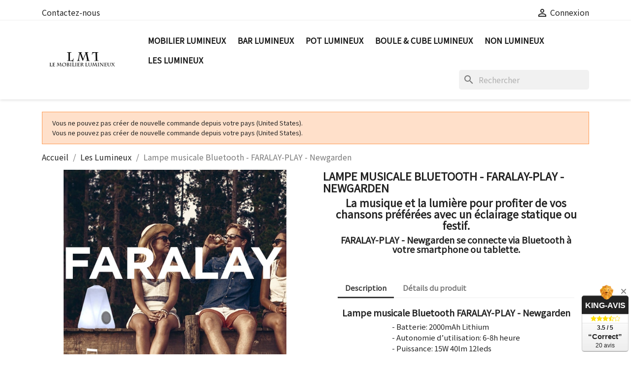

--- FILE ---
content_type: text/html; charset=utf-8
request_url: https://lemobilierlumineux.com/les-lumineux/116-lampe-musicale-bluetooth-faralay-play-newgarden-8436558742161.html
body_size: 15470
content:
<!doctype html>
<html lang="fr-FR">

  <head>
    
      
  <meta charset="utf-8">


  <meta http-equiv="x-ua-compatible" content="ie=edge">



  <title>Lampe musicale Bluetooth - FARALAY-PLAY - Newgarden</title>
  
    
  
  <meta name="description" content="Lumière et musique, ou je veux et quand je veux avec la lampe musicale - FARALAY-PLAY - lemobilierlumineux.com">
  <meta name="keywords" content="">
        <link rel="canonical" href="https://lemobilierlumineux.com/les-lumineux/116-lampe-musicale-bluetooth-faralay-play-newgarden-8436558742161.html">
    
      
  
  
    <script type="application/ld+json">
  {
    "@context": "https://schema.org",
    "@type": "Organization",
    "name" : "lemobilierlumineux.com",
    "url" : "https://lemobilierlumineux.com/"
         ,"logo": {
        "@type": "ImageObject",
        "url":"https://lemobilierlumineux.com/img/prestashop-logo-1556096217.jpg"
      }
      }
</script>

<script type="application/ld+json">
  {
    "@context": "https://schema.org",
    "@type": "WebPage",
    "isPartOf": {
      "@type": "WebSite",
      "url":  "https://lemobilierlumineux.com/",
      "name": "lemobilierlumineux.com"
    },
    "name": "Lampe musicale Bluetooth - FARALAY-PLAY - Newgarden",
    "url":  "https://lemobilierlumineux.com/les-lumineux/116-lampe-musicale-bluetooth-faralay-play-newgarden-8436558742161.html"
  }
</script>


  <script type="application/ld+json">
    {
      "@context": "https://schema.org",
      "@type": "BreadcrumbList",
      "itemListElement": [
                  {
            "@type": "ListItem",
            "position": 1,
            "name": "Accueil",
            "item": "https://lemobilierlumineux.com/"
          },                  {
            "@type": "ListItem",
            "position": 2,
            "name": "Les Lumineux",
            "item": "https://lemobilierlumineux.com/17-les-lumineux"
          },                  {
            "@type": "ListItem",
            "position": 3,
            "name": "Lampe musicale Bluetooth - FARALAY-PLAY - Newgarden",
            "item": "https://lemobilierlumineux.com/les-lumineux/116-lampe-musicale-bluetooth-faralay-play-newgarden-8436558742161.html"
          }              ]
    }
  </script>
  
  
  
      <script type="application/ld+json">
  {
    "@context": "https://schema.org/",
    "@type": "Product",
    "name": "Lampe musicale Bluetooth - FARALAY-PLAY - Newgarden",
    "description": "Lumière et musique, ou je veux et quand je veux avec la lampe musicale - FARALAY-PLAY - lemobilierlumineux.com",
    "category": "Les Lumineux",
    "image" :"https://lemobilierlumineux.com/377-home_default/lampe-musicale-bluetooth-faralay-play-newgarden.jpg",    "sku": "LUMFA033PLNW",
    "mpn": "LUMFA033PLNW"
    ,"gtin13": "8436558742161"
        ,
    "brand": {
      "@type": "Brand",
      "name": "lemobilierlumineux.com"
    }
            ,
    "weight": {
        "@context": "https://schema.org",
        "@type": "QuantitativeValue",
        "value": "3.000000",
        "unitCode": "kg"
    }
          }
</script>

  
  
    
  

  
    <meta property="og:title" content="Lampe musicale Bluetooth - FARALAY-PLAY - Newgarden" />
    <meta property="og:description" content="Lumière et musique, ou je veux et quand je veux avec la lampe musicale - FARALAY-PLAY - lemobilierlumineux.com" />
    <meta property="og:url" content="https://lemobilierlumineux.com/les-lumineux/116-lampe-musicale-bluetooth-faralay-play-newgarden-8436558742161.html" />
    <meta property="og:site_name" content="lemobilierlumineux.com" />
        



  <meta name="viewport" content="width=device-width, initial-scale=1">



  <link rel="icon" type="image/vnd.microsoft.icon" href="https://lemobilierlumineux.com/img/favicon.ico?1557552581">
  <link rel="shortcut icon" type="image/x-icon" href="https://lemobilierlumineux.com/img/favicon.ico?1557552581">



    <link rel="stylesheet" href="/modules/ps_checkout/views/css/payments.css?version=8.5.0.7" type="text/css" media="all">
  <link rel="stylesheet" href="https://lemobilierlumineux.com/themes/classic/assets/cache/theme-4420e3549.css" type="text/css" media="all">




  

  <script type="text/javascript">
        var prestashop = {"cart":{"products":[],"totals":{"total":{"type":"total","label":"Total","amount":0,"value":"0,00\u00a0\u20ac"},"total_including_tax":{"type":"total","label":"Total TTC","amount":0,"value":"0,00\u00a0\u20ac"},"total_excluding_tax":{"type":"total","label":"Total HT :","amount":0,"value":"0,00\u00a0\u20ac"}},"subtotals":{"products":{"type":"products","label":"Sous-total","amount":0,"value":"0,00\u00a0\u20ac"},"discounts":null,"shipping":{"type":"shipping","label":"Livraison","amount":0,"value":""},"tax":{"type":"tax","label":"Taxes incluses","amount":0,"value":"0,00\u00a0\u20ac"}},"products_count":0,"summary_string":"0 articles","vouchers":{"allowed":1,"added":[]},"discounts":[],"minimalPurchase":0,"minimalPurchaseRequired":""},"currency":{"id":1,"name":"Euro","iso_code":"EUR","iso_code_num":"978","sign":"\u20ac"},"customer":{"lastname":null,"firstname":null,"email":null,"birthday":null,"newsletter":null,"newsletter_date_add":null,"optin":null,"website":null,"company":null,"siret":null,"ape":null,"is_logged":false,"gender":{"type":null,"name":null},"addresses":[]},"country":{"id_zone":"1","id_currency":"0","call_prefix":"33","iso_code":"FR","active":"1","contains_states":"0","need_identification_number":"0","need_zip_code":"1","zip_code_format":"NNNNN","display_tax_label":"1","name":"France","id":8},"language":{"name":"Fran\u00e7ais (French)","iso_code":"fr","locale":"fr-FR","language_code":"fr","active":"1","is_rtl":"0","date_format_lite":"d\/m\/Y","date_format_full":"d\/m\/Y H:i:s","id":1},"page":{"title":"","canonical":"https:\/\/lemobilierlumineux.com\/les-lumineux\/116-lampe-musicale-bluetooth-faralay-play-newgarden-8436558742161.html","meta":{"title":"Lampe musicale Bluetooth - FARALAY-PLAY - Newgarden","description":"Lumi\u00e8re et musique, ou je veux et quand je veux avec la lampe musicale - FARALAY-PLAY - lemobilierlumineux.com","keywords":"","robots":"index"},"page_name":"product","body_classes":{"lang-fr":true,"lang-rtl":false,"country-FR":true,"currency-EUR":true,"layout-full-width":true,"page-product":true,"tax-display-enabled":true,"page-customer-account":false,"product-id-116":true,"product-Lampe musicale Bluetooth - FARALAY-PLAY - Newgarden":true,"product-id-category-17":true,"product-id-manufacturer-0":true,"product-id-supplier-0":true,"product-available-for-order":true},"admin_notifications":[],"password-policy":{"feedbacks":{"0":"Tr\u00e8s faible","1":"Faible","2":"Moyenne","3":"Fort","4":"Tr\u00e8s fort","Straight rows of keys are easy to guess":"Les suites de touches sur le clavier sont faciles \u00e0 deviner","Short keyboard patterns are easy to guess":"Les mod\u00e8les courts sur le clavier sont faciles \u00e0 deviner.","Use a longer keyboard pattern with more turns":"Utilisez une combinaison de touches plus longue et plus complexe.","Repeats like \"aaa\" are easy to guess":"Les r\u00e9p\u00e9titions (ex. : \"aaa\") sont faciles \u00e0 deviner.","Repeats like \"abcabcabc\" are only slightly harder to guess than \"abc\"":"Les r\u00e9p\u00e9titions (ex. : \"abcabcabc\") sont seulement un peu plus difficiles \u00e0 deviner que \"abc\".","Sequences like abc or 6543 are easy to guess":"Les s\u00e9quences (ex. : abc ou 6543) sont faciles \u00e0 deviner.","Recent years are easy to guess":"Les ann\u00e9es r\u00e9centes sont faciles \u00e0 deviner.","Dates are often easy to guess":"Les dates sont souvent faciles \u00e0 deviner.","This is a top-10 common password":"Ce mot de passe figure parmi les 10 mots de passe les plus courants.","This is a top-100 common password":"Ce mot de passe figure parmi les 100 mots de passe les plus courants.","This is a very common password":"Ceci est un mot de passe tr\u00e8s courant.","This is similar to a commonly used password":"Ce mot de passe est similaire \u00e0 un mot de passe couramment utilis\u00e9.","A word by itself is easy to guess":"Un mot seul est facile \u00e0 deviner.","Names and surnames by themselves are easy to guess":"Les noms et les surnoms seuls sont faciles \u00e0 deviner.","Common names and surnames are easy to guess":"Les noms et les pr\u00e9noms courants sont faciles \u00e0 deviner.","Use a few words, avoid common phrases":"Utilisez quelques mots, \u00e9vitez les phrases courantes.","No need for symbols, digits, or uppercase letters":"Pas besoin de symboles, de chiffres ou de majuscules.","Avoid repeated words and characters":"\u00c9viter de r\u00e9p\u00e9ter les mots et les caract\u00e8res.","Avoid sequences":"\u00c9viter les s\u00e9quences.","Avoid recent years":"\u00c9vitez les ann\u00e9es r\u00e9centes.","Avoid years that are associated with you":"\u00c9vitez les ann\u00e9es qui vous sont associ\u00e9es.","Avoid dates and years that are associated with you":"\u00c9vitez les dates et les ann\u00e9es qui vous sont associ\u00e9es.","Capitalization doesn't help very much":"Les majuscules ne sont pas tr\u00e8s utiles.","All-uppercase is almost as easy to guess as all-lowercase":"Un mot de passe tout en majuscules est presque aussi facile \u00e0 deviner qu'un mot de passe tout en minuscules.","Reversed words aren't much harder to guess":"Les mots invers\u00e9s ne sont pas beaucoup plus difficiles \u00e0 deviner.","Predictable substitutions like '@' instead of 'a' don't help very much":"Les substitutions pr\u00e9visibles comme '\"@\" au lieu de \"a\" n'aident pas beaucoup.","Add another word or two. Uncommon words are better.":"Ajoutez un autre mot ou deux. Pr\u00e9f\u00e9rez les mots peu courants."}}},"shop":{"name":"lemobilierlumineux.com","logo":"https:\/\/lemobilierlumineux.com\/img\/prestashop-logo-1556096217.jpg","stores_icon":"https:\/\/lemobilierlumineux.com\/img\/logo_stores.png","favicon":"https:\/\/lemobilierlumineux.com\/img\/favicon.ico"},"core_js_public_path":"\/themes\/","urls":{"base_url":"https:\/\/lemobilierlumineux.com\/","current_url":"https:\/\/lemobilierlumineux.com\/les-lumineux\/116-lampe-musicale-bluetooth-faralay-play-newgarden-8436558742161.html","shop_domain_url":"https:\/\/lemobilierlumineux.com","img_ps_url":"https:\/\/lemobilierlumineux.com\/img\/","img_cat_url":"https:\/\/lemobilierlumineux.com\/img\/c\/","img_lang_url":"https:\/\/lemobilierlumineux.com\/img\/l\/","img_prod_url":"https:\/\/lemobilierlumineux.com\/img\/p\/","img_manu_url":"https:\/\/lemobilierlumineux.com\/img\/m\/","img_sup_url":"https:\/\/lemobilierlumineux.com\/img\/su\/","img_ship_url":"https:\/\/lemobilierlumineux.com\/img\/s\/","img_store_url":"https:\/\/lemobilierlumineux.com\/img\/st\/","img_col_url":"https:\/\/lemobilierlumineux.com\/img\/co\/","img_url":"https:\/\/lemobilierlumineux.com\/themes\/classic\/assets\/img\/","css_url":"https:\/\/lemobilierlumineux.com\/themes\/classic\/assets\/css\/","js_url":"https:\/\/lemobilierlumineux.com\/themes\/classic\/assets\/js\/","pic_url":"https:\/\/lemobilierlumineux.com\/upload\/","theme_assets":"https:\/\/lemobilierlumineux.com\/themes\/classic\/assets\/","theme_dir":"https:\/\/lemobilierlumineux.com\/themes\/classic\/","pages":{"address":"https:\/\/lemobilierlumineux.com\/adresse","addresses":"https:\/\/lemobilierlumineux.com\/adresses","authentication":"https:\/\/lemobilierlumineux.com\/connexion","manufacturer":"https:\/\/lemobilierlumineux.com\/brands","cart":"https:\/\/lemobilierlumineux.com\/panier","category":"https:\/\/lemobilierlumineux.com\/index.php?controller=category","cms":"https:\/\/lemobilierlumineux.com\/index.php?controller=cms","contact":"https:\/\/lemobilierlumineux.com\/nous-contacter","discount":"https:\/\/lemobilierlumineux.com\/reduction","guest_tracking":"https:\/\/lemobilierlumineux.com\/suivi-commande-invite","history":"https:\/\/lemobilierlumineux.com\/historique-commandes","identity":"https:\/\/lemobilierlumineux.com\/identite","index":"https:\/\/lemobilierlumineux.com\/","my_account":"https:\/\/lemobilierlumineux.com\/mon-compte","order_confirmation":"https:\/\/lemobilierlumineux.com\/confirmation-commande","order_detail":"https:\/\/lemobilierlumineux.com\/index.php?controller=order-detail","order_follow":"https:\/\/lemobilierlumineux.com\/suivi-commande","order":"https:\/\/lemobilierlumineux.com\/commande","order_return":"https:\/\/lemobilierlumineux.com\/index.php?controller=order-return","order_slip":"https:\/\/lemobilierlumineux.com\/avoirs","pagenotfound":"https:\/\/lemobilierlumineux.com\/page-introuvable","password":"https:\/\/lemobilierlumineux.com\/recuperation-mot-de-passe","pdf_invoice":"https:\/\/lemobilierlumineux.com\/index.php?controller=pdf-invoice","pdf_order_return":"https:\/\/lemobilierlumineux.com\/index.php?controller=pdf-order-return","pdf_order_slip":"https:\/\/lemobilierlumineux.com\/index.php?controller=pdf-order-slip","prices_drop":"https:\/\/lemobilierlumineux.com\/promotions","product":"https:\/\/lemobilierlumineux.com\/index.php?controller=product","registration":"https:\/\/lemobilierlumineux.com\/index.php?controller=registration","search":"https:\/\/lemobilierlumineux.com\/recherche","sitemap":"https:\/\/lemobilierlumineux.com\/sitemap","stores":"https:\/\/lemobilierlumineux.com\/magasins","supplier":"https:\/\/lemobilierlumineux.com\/fournisseur","new_products":"https:\/\/lemobilierlumineux.com\/nouveaux-produits","brands":"https:\/\/lemobilierlumineux.com\/brands","register":"https:\/\/lemobilierlumineux.com\/index.php?controller=registration","order_login":"https:\/\/lemobilierlumineux.com\/commande?login=1"},"alternative_langs":[],"actions":{"logout":"https:\/\/lemobilierlumineux.com\/?mylogout="},"no_picture_image":{"bySize":{"small_default":{"url":"https:\/\/lemobilierlumineux.com\/img\/p\/fr-default-small_default.jpg","width":98,"height":98},"cart_default":{"url":"https:\/\/lemobilierlumineux.com\/img\/p\/fr-default-cart_default.jpg","width":125,"height":125},"home_default":{"url":"https:\/\/lemobilierlumineux.com\/img\/p\/fr-default-home_default.jpg","width":250,"height":250},"medium_default":{"url":"https:\/\/lemobilierlumineux.com\/img\/p\/fr-default-medium_default.jpg","width":452,"height":452},"large_default":{"url":"https:\/\/lemobilierlumineux.com\/img\/p\/fr-default-large_default.jpg","width":800,"height":800}},"small":{"url":"https:\/\/lemobilierlumineux.com\/img\/p\/fr-default-small_default.jpg","width":98,"height":98},"medium":{"url":"https:\/\/lemobilierlumineux.com\/img\/p\/fr-default-home_default.jpg","width":250,"height":250},"large":{"url":"https:\/\/lemobilierlumineux.com\/img\/p\/fr-default-large_default.jpg","width":800,"height":800},"legend":""}},"configuration":{"display_taxes_label":true,"display_prices_tax_incl":true,"is_catalog":true,"show_prices":true,"opt_in":{"partner":true},"quantity_discount":{"type":"discount","label":"Remise sur prix unitaire"},"voucher_enabled":1,"return_enabled":0},"field_required":[],"breadcrumb":{"links":[{"title":"Accueil","url":"https:\/\/lemobilierlumineux.com\/"},{"title":"Les Lumineux","url":"https:\/\/lemobilierlumineux.com\/17-les-lumineux"},{"title":"Lampe musicale Bluetooth - FARALAY-PLAY - Newgarden","url":"https:\/\/lemobilierlumineux.com\/les-lumineux\/116-lampe-musicale-bluetooth-faralay-play-newgarden-8436558742161.html"}],"count":3},"link":{"protocol_link":"https:\/\/","protocol_content":"https:\/\/"},"time":1769000321,"static_token":"e7466d87117f8ab528973a33181e4d8d","token":"a0066f05984a97714d3b35b7b50ace25","debug":false};
        var ps_checkoutApplePayUrl = "https:\/\/lemobilierlumineux.com\/module\/ps_checkout\/applepay?token=e7466d87117f8ab528973a33181e4d8d";
        var ps_checkoutAutoRenderDisabled = false;
        var ps_checkoutCancelUrl = "https:\/\/lemobilierlumineux.com\/module\/ps_checkout\/cancel?token=e7466d87117f8ab528973a33181e4d8d";
        var ps_checkoutCardBrands = ["MASTERCARD","VISA","AMEX","CB_NATIONALE"];
        var ps_checkoutCardFundingSourceImg = "\/modules\/ps_checkout\/views\/img\/payment-cards.png";
        var ps_checkoutCardLogos = {"AMEX":"\/modules\/ps_checkout\/views\/img\/amex.svg","CB_NATIONALE":"\/modules\/ps_checkout\/views\/img\/cb.svg","DINERS":"\/modules\/ps_checkout\/views\/img\/diners.svg","DISCOVER":"\/modules\/ps_checkout\/views\/img\/discover.svg","JCB":"\/modules\/ps_checkout\/views\/img\/jcb.svg","MAESTRO":"\/modules\/ps_checkout\/views\/img\/maestro.svg","MASTERCARD":"\/modules\/ps_checkout\/views\/img\/mastercard.svg","UNIONPAY":"\/modules\/ps_checkout\/views\/img\/unionpay.svg","VISA":"\/modules\/ps_checkout\/views\/img\/visa.svg"};
        var ps_checkoutCartProductCount = 0;
        var ps_checkoutCheckUrl = "https:\/\/lemobilierlumineux.com\/module\/ps_checkout\/check?token=e7466d87117f8ab528973a33181e4d8d";
        var ps_checkoutCheckoutTranslations = {"checkout.go.back.label":"Tunnel de commande","checkout.go.back.link.title":"Retourner au tunnel de commande","checkout.card.payment":"Paiement par carte","checkout.page.heading":"R\u00e9sum\u00e9 de commande","checkout.cart.empty":"Votre panier d'achat est vide.","checkout.page.subheading.card":"Carte","checkout.page.subheading.paypal":"PayPal","checkout.payment.by.card":"Vous avez choisi de payer par carte.","checkout.payment.by.paypal":"Vous avez choisi de payer par PayPal.","checkout.order.summary":"Voici un r\u00e9sum\u00e9 de votre commande :","checkout.order.amount.total":"Le montant total de votre panier est de","checkout.order.included.tax":"(TTC)","checkout.order.confirm.label":"Veuillez finaliser votre commande en cliquant sur \"Je valide ma commande\"","checkout.payment.token.delete.modal.header":"Voulez-vous supprimer cette m\u00e9thode de paiement ?","checkout.payment.token.delete.modal.content":"Cette m\u00e9thode de paiement sera supprim\u00e9e de votre compte :","checkout.payment.token.delete.modal.confirm-button":"Supprimer cette m\u00e9thode de paiement","checkout.payment.loader.processing-request":"Veuillez patienter, nous traitons votre demande...","checkout.payment.others.link.label":"Autres moyens de paiement","checkout.payment.others.confirm.button.label":"Je valide ma commande","checkout.form.error.label":"Une erreur s'est produite lors du paiement. Veuillez r\u00e9essayer ou contacter le support.","loader-component.label.header":"Merci pour votre achat !","loader-component.label.body":"Veuillez patienter, nous traitons votre paiement","loader-component.label.body.longer":"Veuillez patienter, cela prend un peu plus de temps...","payment-method-logos.title":"Paiement 100% s\u00e9curis\u00e9","express-button.cart.separator":"ou","express-button.checkout.express-checkout":"Achat rapide","ok":"Ok","cancel":"Annuler","paypal.hosted-fields.label.card-name":"Nom du titulaire de la carte","paypal.hosted-fields.placeholder.card-name":"Nom du titulaire de la carte","paypal.hosted-fields.label.card-number":"Num\u00e9ro de carte","paypal.hosted-fields.placeholder.card-number":"Num\u00e9ro de carte","paypal.hosted-fields.label.expiration-date":"Date d'expiration","paypal.hosted-fields.placeholder.expiration-date":"MM\/YY","paypal.hosted-fields.label.cvv":"Code de s\u00e9curit\u00e9","paypal.hosted-fields.placeholder.cvv":"XXX","error.paypal-sdk":"L'instance du PayPal JavaScript SDK est manquante","error.google-pay-sdk":"L'instance du Google Pay Javascript SDK est manquante","error.apple-pay-sdk":"L'instance du Apple Pay Javascript SDK est manquante","error.google-pay.transaction-info":"Une erreur est survenue lors de la r\u00e9cup\u00e9ration des informations sur la transaction Google Pay","error.apple-pay.payment-request":"Une erreur est survenue lors de la r\u00e9cup\u00e9ration des informations sur la transaction Apple Pay","error.paypal-sdk.contingency.cancel":"Authentification du titulaire de carte annul\u00e9e, veuillez choisir un autre moyen de paiement ou essayez de nouveau.","error.paypal-sdk.contingency.error":"Une erreur est survenue lors de l'authentification du titulaire de la carte, veuillez choisir un autre moyen de paiement ou essayez de nouveau.","error.paypal-sdk.contingency.failure":"Echec de l'authentification du titulaire de la carte, veuillez choisir un autre moyen de paiement ou essayez de nouveau.","error.paypal-sdk.contingency.unknown":"L'identit\u00e9 du titulaire de la carte n'a pas pu \u00eatre v\u00e9rifi\u00e9e, veuillez choisir un autre moyen de paiement ou essayez de nouveau.","APPLE_PAY_MERCHANT_SESSION_VALIDATION_ERROR":"Nous ne pouvons pas traiter votre paiement Apple Pay pour le moment. Cela peut \u00eatre d\u00fb \u00e0 un probl\u00e8me de v\u00e9rification de la configuration du paiement pour ce site. Veuillez r\u00e9essayer plus tard ou choisir un autre moyen de paiement.","APPROVE_APPLE_PAY_VALIDATION_ERROR":"Un probl\u00e8me est survenu lors du traitement de votre paiement Apple Pay. Veuillez v\u00e9rifier les d\u00e9tails de votre commande et r\u00e9essayer, ou utilisez un autre mode de paiement."};
        var ps_checkoutCheckoutUrl = "https:\/\/lemobilierlumineux.com\/commande";
        var ps_checkoutConfirmUrl = "https:\/\/lemobilierlumineux.com\/confirmation-commande";
        var ps_checkoutCreateUrl = "https:\/\/lemobilierlumineux.com\/module\/ps_checkout\/create?token=e7466d87117f8ab528973a33181e4d8d";
        var ps_checkoutCustomMarks = {"google_pay":"\/modules\/ps_checkout\/views\/img\/google_pay.svg"};
        var ps_checkoutExpressCheckoutCartEnabled = false;
        var ps_checkoutExpressCheckoutOrderEnabled = false;
        var ps_checkoutExpressCheckoutProductEnabled = false;
        var ps_checkoutExpressCheckoutSelected = false;
        var ps_checkoutExpressCheckoutUrl = "https:\/\/lemobilierlumineux.com\/module\/ps_checkout\/ExpressCheckout?token=e7466d87117f8ab528973a33181e4d8d";
        var ps_checkoutFundingSource = "paypal";
        var ps_checkoutFundingSourcesSorted = ["card","paypal","paylater","bancontact","eps","ideal","mybank","p24","google_pay","blik"];
        var ps_checkoutGooglePayUrl = "https:\/\/lemobilierlumineux.com\/module\/ps_checkout\/googlepay?token=e7466d87117f8ab528973a33181e4d8d";
        var ps_checkoutHostedFieldsContingencies = "SCA_WHEN_REQUIRED";
        var ps_checkoutHostedFieldsEnabled = true;
        var ps_checkoutIconsPath = "\/modules\/ps_checkout\/views\/img\/icons\/";
        var ps_checkoutLoaderImage = "\/modules\/ps_checkout\/views\/img\/loader.svg";
        var ps_checkoutPartnerAttributionId = "PrestaShop_Cart_PSXO_PSDownload";
        var ps_checkoutPayLaterCartPageButtonEnabled = false;
        var ps_checkoutPayLaterCategoryPageBannerEnabled = false;
        var ps_checkoutPayLaterHomePageBannerEnabled = false;
        var ps_checkoutPayLaterOrderPageBannerEnabled = false;
        var ps_checkoutPayLaterOrderPageButtonEnabled = false;
        var ps_checkoutPayLaterOrderPageMessageEnabled = false;
        var ps_checkoutPayLaterProductPageBannerEnabled = true;
        var ps_checkoutPayLaterProductPageButtonEnabled = false;
        var ps_checkoutPayLaterProductPageMessageEnabled = false;
        var ps_checkoutPayPalButtonConfiguration = {"shape":"pill","label":"pay","color":"gold"};
        var ps_checkoutPayPalEnvironment = "LIVE";
        var ps_checkoutPayPalOrderId = "";
        var ps_checkoutPayPalSdkConfig = {"clientId":"AXjYFXWyb4xJCErTUDiFkzL0Ulnn-bMm4fal4G-1nQXQ1ZQxp06fOuE7naKUXGkq2TZpYSiI9xXbs4eo","merchantId":"H64KD8V79K9NG","currency":"EUR","intent":"capture","commit":"false","vault":"false","integrationDate":"2022-14-06","dataPartnerAttributionId":"PrestaShop_Cart_PSXO_PSDownload","dataCspNonce":"","dataEnable3ds":"true","enableFunding":"paylater","components":"marks,funding-eligibility,messages,googlepay"};
        var ps_checkoutPayWithTranslations = {"card":"Payer par Carte","paypal":"Payer avec un compte PayPal","paylater":"Payer en plusieurs fois avec PayPal Pay Later","bancontact":"Payer avec Bancontact","eps":"Payer avec EPS","ideal":"Payer avec iDEAL","mybank":"Payer avec MyBank","p24":"Payer avec Przelewy24","google_pay":"Payer avec Google Pay","blik":"Payer avec BLIK"};
        var ps_checkoutPaymentMethodLogosTitleImg = "\/modules\/ps_checkout\/views\/img\/icons\/lock_checkout.svg";
        var ps_checkoutPaymentUrl = "https:\/\/lemobilierlumineux.com\/module\/ps_checkout\/payment?token=e7466d87117f8ab528973a33181e4d8d";
        var ps_checkoutRenderPaymentMethodLogos = true;
        var ps_checkoutValidateUrl = "https:\/\/lemobilierlumineux.com\/module\/ps_checkout\/validate?token=e7466d87117f8ab528973a33181e4d8d";
        var ps_checkoutVaultUrl = "https:\/\/lemobilierlumineux.com\/module\/ps_checkout\/vault?token=e7466d87117f8ab528973a33181e4d8d";
        var ps_checkoutVersion = "8.5.0.7";
        var psemailsubscription_subscription = "https:\/\/lemobilierlumineux.com\/module\/ps_emailsubscription\/subscription";
      </script>



  <script>
    var pluginData = pluginData ? pluginData : { };
    pluginData['bx'] = pluginData['bx'] ? pluginData['bx'] : { };
    pluginData['bx'].translation = {
        error: {
                carrierNotFound: "Impossible de trouver le transporteur",
                couldNotSelectPoint: "Erreur lors de la sélection du transporteur"
        },
        text: {
                chooseParcelPoint: "Choisir ce point de retrait",
                closeMap: "Fermer la carte",
                closedLabel: "Fermé      ",
        },
        distance: "à %s km",
    }
    pluginData['bx'].mapLogoImageUrl = "https://resource.boxtal.com/images/boxtal-maps.svg";
    pluginData['bx'].mapLogoHrefUrl = "https://www.boxtal.com";
    pluginData['bx'].ajaxUrl = "https://lemobilierlumineux.com/module/boxtalconnect/ajax";
    pluginData['bx'].token = "e7466d87117f8ab528973a33181e4d8d";
</script>
<script async src="https://www.googletagmanager.com/gtag/js?id=G-HN60GBW05P"></script>
<script>
  window.dataLayer = window.dataLayer || [];
  function gtag(){dataLayer.push(arguments);}
  gtag('js', new Date());
  gtag(
    'config',
    'G-HN60GBW05P',
    {
      'debug_mode':false
      , 'anonymize_ip': true                }
  );
</script>

 <!--<script src="//ajax.googleapis.com/ajax/libs/jquery/1.6/jquery.min.js"></script>-->




    
  <meta property="og:type" content="product">
      <meta property="og:image" content="https://lemobilierlumineux.com/377-large_default/lampe-musicale-bluetooth-faralay-play-newgarden.jpg">
  
      <meta property="product:weight:value" content="3.000000">
  <meta property="product:weight:units" content="kg">
  
  </head>

  <body id="product" class="lang-fr country-fr currency-eur layout-full-width page-product tax-display-enabled product-id-116 product-lampe-musicale-bluetooth-faralay-play-newgarden product-id-category-17 product-id-manufacturer-0 product-id-supplier-0 product-available-for-order">

    
      
    

    <main>
      
              

      <header id="header">
        
          
  <div class="header-banner">
    
  </div>



  <nav class="header-nav">
    <div class="container">
      <div class="row">
        <div class="hidden-sm-down">
          <div class="col-md-5 col-xs-12">
            <div id="_desktop_contact_link">
  <div id="contact-link">
          <a href="https://lemobilierlumineux.com/nous-contacter">Contactez-nous</a>
      </div>
</div>

          </div>
          <div class="col-md-7 right-nav">
              <div id="_desktop_user_info">
  <div class="user-info">
          <a
        href="https://lemobilierlumineux.com/connexion?back=https%3A%2F%2Flemobilierlumineux.com%2Fles-lumineux%2F116-lampe-musicale-bluetooth-faralay-play-newgarden-8436558742161.html"
        title="Identifiez-vous"
        rel="nofollow"
      >
        <i class="material-icons">&#xE7FF;</i>
        <span class="hidden-sm-down">Connexion</span>
      </a>
      </div>
</div>

          </div>
        </div>
        <div class="hidden-md-up text-sm-center mobile">
          <div class="float-xs-left" id="menu-icon">
            <i class="material-icons d-inline">&#xE5D2;</i>
          </div>
          <div class="float-xs-right" id="_mobile_cart"></div>
          <div class="float-xs-right" id="_mobile_user_info"></div>
          <div class="top-logo" id="_mobile_logo"></div>
          <div class="clearfix"></div>
        </div>
      </div>
    </div>
  </nav>



  <div class="header-top">
    <div class="container">
       <div class="row">
        <div class="col-md-2 hidden-sm-down" id="_desktop_logo">
                                    
  <a href="https://lemobilierlumineux.com/">
    <img
      class="logo img-fluid"
      src="https://lemobilierlumineux.com/img/prestashop-logo-1556096217.jpg"
      alt="lemobilierlumineux.com"
      width="208"
      height="42">
  </a>

                              </div>
        <div class="header-top-right col-md-10 col-sm-12 position-static">
          

<div class="menu js-top-menu position-static hidden-sm-down" id="_desktop_top_menu">
    
          <ul class="top-menu" id="top-menu" data-depth="0">
                    <li class="category" id="category-13">
                          <a
                class="dropdown-item"
                href="https://lemobilierlumineux.com/13-mobilier-lumineux" data-depth="0"
                              >
                                                                      <span class="float-xs-right hidden-md-up">
                    <span data-target="#top_sub_menu_47802" data-toggle="collapse" class="navbar-toggler collapse-icons">
                      <i class="material-icons add">&#xE313;</i>
                      <i class="material-icons remove">&#xE316;</i>
                    </span>
                  </span>
                                Mobilier Lumineux
              </a>
                            <div  class="popover sub-menu js-sub-menu collapse" id="top_sub_menu_47802">
                
          <ul class="top-menu"  data-depth="1">
                    <li class="category" id="category-21">
                          <a
                class="dropdown-item dropdown-submenu"
                href="https://lemobilierlumineux.com/21-mange-debout-lumineux" data-depth="1"
                              >
                                Mange debout lumineux
              </a>
                          </li>
                    <li class="category" id="category-22">
                          <a
                class="dropdown-item dropdown-submenu"
                href="https://lemobilierlumineux.com/22-lampadaires" data-depth="1"
                              >
                                Lampadaires
              </a>
                          </li>
                    <li class="category" id="category-23">
                          <a
                class="dropdown-item dropdown-submenu"
                href="https://lemobilierlumineux.com/23-canape-et-fauteuil-lumineux" data-depth="1"
                              >
                                Canapé et fauteuil lumineux
              </a>
                          </li>
              </ul>
    
              </div>
                          </li>
                    <li class="category" id="category-14">
                          <a
                class="dropdown-item"
                href="https://lemobilierlumineux.com/14-bar-lumineux" data-depth="0"
                              >
                                Bar Lumineux
              </a>
                          </li>
                    <li class="category" id="category-15">
                          <a
                class="dropdown-item"
                href="https://lemobilierlumineux.com/15-pot-lumineux" data-depth="0"
                              >
                                Pot Lumineux
              </a>
                          </li>
                    <li class="category" id="category-16">
                          <a
                class="dropdown-item"
                href="https://lemobilierlumineux.com/16-boule-cube-lumineux" data-depth="0"
                              >
                                Boule &amp; Cube Lumineux
              </a>
                          </li>
                    <li class="category" id="category-18">
                          <a
                class="dropdown-item"
                href="https://lemobilierlumineux.com/18-non-lumineux" data-depth="0"
                              >
                                                                      <span class="float-xs-right hidden-md-up">
                    <span data-target="#top_sub_menu_84868" data-toggle="collapse" class="navbar-toggler collapse-icons">
                      <i class="material-icons add">&#xE313;</i>
                      <i class="material-icons remove">&#xE316;</i>
                    </span>
                  </span>
                                Non Lumineux
              </a>
                            <div  class="popover sub-menu js-sub-menu collapse" id="top_sub_menu_84868">
                
          <ul class="top-menu"  data-depth="1">
                    <li class="category" id="category-20">
                          <a
                class="dropdown-item dropdown-submenu"
                href="https://lemobilierlumineux.com/20-pouf-geant-et-coussins-de-haute-qualite-fabrique-en-france-shelto" data-depth="1"
                              >
                                Poufs et Coussins Géants
              </a>
                          </li>
              </ul>
    
              </div>
                          </li>
                    <li class="category" id="category-17">
                          <a
                class="dropdown-item"
                href="https://lemobilierlumineux.com/17-les-lumineux" data-depth="0"
                              >
                                Les Lumineux
              </a>
                          </li>
              </ul>
    
    <div class="clearfix"></div>
</div>
<div id="search_widget" class="search-widgets" data-search-controller-url="//lemobilierlumineux.com/recherche">
  <form method="get" action="//lemobilierlumineux.com/recherche">
    <input type="hidden" name="controller" value="search">
    <i class="material-icons search" aria-hidden="true">search</i>
    <input type="text" name="s" value="" placeholder="Rechercher" aria-label="Rechercher">
    <i class="material-icons clear" aria-hidden="true">clear</i>
  </form>
</div>

        </div>
      </div>
      <div id="mobile_top_menu_wrapper" class="row hidden-md-up" style="display:none;">
        <div class="js-top-menu mobile" id="_mobile_top_menu"></div>
        <div class="js-top-menu-bottom">
          <div id="_mobile_currency_selector"></div>
          <div id="_mobile_language_selector"></div>
          <div id="_mobile_contact_link"></div>
        </div>
      </div>
    </div>
  </div>
  

        
      </header>

      <section id="wrapper">
        
          
<aside id="notifications">
  <div class="notifications-container container">
    
          
        <article class="alert alert-warning" role="alert" data-alert="warning">
          <ul>
                          <li>Vous ne pouvez pas créer de nouvelle commande depuis votre pays (United States).</li>
                          <li>Vous ne pouvez pas créer de nouvelle commande depuis votre pays (United States).</li>
                      </ul>
        </article>
      
    
    
      </div>
</aside>
        

        
        <div class="container">
          
            <nav data-depth="3" class="breadcrumb">
  <ol>
    
              
          <li>
                          <a href="https://lemobilierlumineux.com/"><span>Accueil</span></a>
                      </li>
        
              
          <li>
                          <a href="https://lemobilierlumineux.com/17-les-lumineux"><span>Les Lumineux</span></a>
                      </li>
        
              
          <li>
                          <span>Lampe musicale Bluetooth - FARALAY-PLAY - Newgarden</span>
                      </li>
        
          
  </ol>
</nav>
          

          <div class="row">
            

            
  <div id="content-wrapper" class="js-content-wrapper col-xs-12">
    
    

  <section id="main">
    <meta content="https://lemobilierlumineux.com/les-lumineux/116-lampe-musicale-bluetooth-faralay-play-newgarden-8436558742161.html">

    <div class="row product-container js-product-container">
      <div class="col-md-6">
        
          <section class="page-content" id="content">
            
              
    <ul class="product-flags js-product-flags">
            </ul>


              
                <div class="images-container js-images-container">
  
    <div class="product-cover">
              <picture>
                              <img
            class="js-qv-product-cover img-fluid"
            src="https://lemobilierlumineux.com/377-large_default/lampe-musicale-bluetooth-faralay-play-newgarden.jpg"
                          alt="Lampe musicale Bluetooth - FARALAY-PLAY - Newgarden"
              title="Lampe musicale Bluetooth - FARALAY-PLAY - Newgarden"
                        loading="lazy"
            width="800"
            height="800"
          >
        </picture>
        <div class="layer hidden-sm-down" data-toggle="modal" data-target="#product-modal">
          <i class="material-icons zoom-in">search</i>
        </div>
          </div>
  

  
    <div class="js-qv-mask mask">
      <ul class="product-images js-qv-product-images">
                  <li class="thumb-container js-thumb-container">
            <picture>
                                          <img
                class="thumb js-thumb  selected js-thumb-selected "
                data-image-medium-src="https://lemobilierlumineux.com/377-medium_default/lampe-musicale-bluetooth-faralay-play-newgarden.jpg"
                data-image-medium-sources="{&quot;jpg&quot;:&quot;https:\/\/lemobilierlumineux.com\/377-medium_default\/lampe-musicale-bluetooth-faralay-play-newgarden.jpg&quot;}"                data-image-large-src="https://lemobilierlumineux.com/377-large_default/lampe-musicale-bluetooth-faralay-play-newgarden.jpg"
                data-image-large-sources="{&quot;jpg&quot;:&quot;https:\/\/lemobilierlumineux.com\/377-large_default\/lampe-musicale-bluetooth-faralay-play-newgarden.jpg&quot;}"                src="https://lemobilierlumineux.com/377-small_default/lampe-musicale-bluetooth-faralay-play-newgarden.jpg"
                                  alt="Lampe musicale Bluetooth - FARALAY-PLAY - Newgarden"
                  title="Lampe musicale Bluetooth - FARALAY-PLAY - Newgarden"
                                loading="lazy"
                width="98"
                height="98"
              >
            </picture>
          </li>
                  <li class="thumb-container js-thumb-container">
            <picture>
                                          <img
                class="thumb js-thumb "
                data-image-medium-src="https://lemobilierlumineux.com/375-medium_default/lampe-musicale-bluetooth-faralay-play-newgarden.jpg"
                data-image-medium-sources="{&quot;jpg&quot;:&quot;https:\/\/lemobilierlumineux.com\/375-medium_default\/lampe-musicale-bluetooth-faralay-play-newgarden.jpg&quot;}"                data-image-large-src="https://lemobilierlumineux.com/375-large_default/lampe-musicale-bluetooth-faralay-play-newgarden.jpg"
                data-image-large-sources="{&quot;jpg&quot;:&quot;https:\/\/lemobilierlumineux.com\/375-large_default\/lampe-musicale-bluetooth-faralay-play-newgarden.jpg&quot;}"                src="https://lemobilierlumineux.com/375-small_default/lampe-musicale-bluetooth-faralay-play-newgarden.jpg"
                                  alt="Lampe musicale Bluetooth - FARALAY-PLAY - Newgarden"
                  title="Lampe musicale Bluetooth - FARALAY-PLAY - Newgarden"
                                loading="lazy"
                width="98"
                height="98"
              >
            </picture>
          </li>
                  <li class="thumb-container js-thumb-container">
            <picture>
                                          <img
                class="thumb js-thumb "
                data-image-medium-src="https://lemobilierlumineux.com/378-medium_default/lampe-musicale-bluetooth-faralay-play-newgarden.jpg"
                data-image-medium-sources="{&quot;jpg&quot;:&quot;https:\/\/lemobilierlumineux.com\/378-medium_default\/lampe-musicale-bluetooth-faralay-play-newgarden.jpg&quot;}"                data-image-large-src="https://lemobilierlumineux.com/378-large_default/lampe-musicale-bluetooth-faralay-play-newgarden.jpg"
                data-image-large-sources="{&quot;jpg&quot;:&quot;https:\/\/lemobilierlumineux.com\/378-large_default\/lampe-musicale-bluetooth-faralay-play-newgarden.jpg&quot;}"                src="https://lemobilierlumineux.com/378-small_default/lampe-musicale-bluetooth-faralay-play-newgarden.jpg"
                                  alt="Lampe musicale Bluetooth - FARALAY-PLAY - Newgarden"
                  title="Lampe musicale Bluetooth - FARALAY-PLAY - Newgarden"
                                loading="lazy"
                width="98"
                height="98"
              >
            </picture>
          </li>
                  <li class="thumb-container js-thumb-container">
            <picture>
                                          <img
                class="thumb js-thumb "
                data-image-medium-src="https://lemobilierlumineux.com/376-medium_default/lampe-musicale-bluetooth-faralay-play-newgarden.jpg"
                data-image-medium-sources="{&quot;jpg&quot;:&quot;https:\/\/lemobilierlumineux.com\/376-medium_default\/lampe-musicale-bluetooth-faralay-play-newgarden.jpg&quot;}"                data-image-large-src="https://lemobilierlumineux.com/376-large_default/lampe-musicale-bluetooth-faralay-play-newgarden.jpg"
                data-image-large-sources="{&quot;jpg&quot;:&quot;https:\/\/lemobilierlumineux.com\/376-large_default\/lampe-musicale-bluetooth-faralay-play-newgarden.jpg&quot;}"                src="https://lemobilierlumineux.com/376-small_default/lampe-musicale-bluetooth-faralay-play-newgarden.jpg"
                                  alt="Lampe musicale Bluetooth - FARALAY-PLAY - Newgarden"
                  title="Lampe musicale Bluetooth - FARALAY-PLAY - Newgarden"
                                loading="lazy"
                width="98"
                height="98"
              >
            </picture>
          </li>
              </ul>
    </div>
  

</div>
              
              <div class="scroll-box-arrows">
                <i class="material-icons left">&#xE314;</i>
                <i class="material-icons right">&#xE315;</i>
              </div>

            
          </section>
        
        </div>
        <div class="col-md-6">
          
            
              <h1 class="h1">Lampe musicale Bluetooth - FARALAY-PLAY - Newgarden</h1>
            
          
          
                      

          <div class="product-information">
            
              <div id="product-description-short-116" class="product-description"><h2 style="text-align:center;">La musique et la lumière pour profiter de vos chansons préférées avec un éclairage statique ou festif.</h2>
<h3 style="text-align:center;">FARALAY-PLAY - Newgarden se connecte via Bluetooth à votre smartphone ou tablette.</h3></div>
            

            
            <div class="product-actions js-product-actions">
              
                <form action="https://lemobilierlumineux.com/panier" method="post" id="add-to-cart-or-refresh">
                  <input type="hidden" name="token" value="e7466d87117f8ab528973a33181e4d8d">
                  <input type="hidden" name="id_product" value="116" id="product_page_product_id">
                  <input type="hidden" name="id_customization" value="0" id="product_customization_id" class="js-product-customization-id">

                  
                    <div class="product-variants js-product-variants">
  </div>
                  

                  
                                      

                  
                    <section class="product-discounts js-product-discounts">
  </section>
                  

                  
                    <div class="product-add-to-cart js-product-add-to-cart">
  </div>
                  

                  
                    <div class="product-additional-info js-product-additional-info">
  
</div>
                  

                                    
                </form>
              

            </div>

            
              
            

            
              <div class="tabs">
                <ul class="nav nav-tabs" role="tablist">
                                      <li class="nav-item">
                       <a
                         class="nav-link active js-product-nav-active"
                         data-toggle="tab"
                         href="#description"
                         role="tab"
                         aria-controls="description"
                          aria-selected="true">Description</a>
                    </li>
                                    <li class="nav-item">
                    <a
                      class="nav-link"
                      data-toggle="tab"
                      href="#product-details"
                      role="tab"
                      aria-controls="product-details"
                      >Détails du produit</a>
                  </li>
                                                    </ul>

                <div class="tab-content" id="tab-content">
                 <div class="tab-pane fade in active js-product-tab-active" id="description" role="tabpanel">
                   
                     <div class="product-description"><h3 style="text-align:center;"><strong>Lampe musicale</strong> Bluetooth FARALAY-PLAY - Newgarden</h3>
<table style="margin-left:auto;margin-right:auto;"><tbody><tr><td>- Batterie: 2000mAh Lithium</td>
</tr><tr><td>- Autonomie d’utilisation: 6-8h heure</td>
</tr><tr><td>- Puissance: 15W 40lm 12leds</td>
</tr><tr><td>- Méthode de chargement: Direct</td>
</tr><tr><td>- Tension de fonctionnement: 5 V</td>
</tr><tr><td>- Type éclairage: LED RGB</td>
</tr><tr><td>- Couleur: RGB</td>
</tr><tr><td>- Couleur corps: Blanc</td>
</tr><tr><td>- Matériel: ABS</td>
</tr><tr><td>- IP: 30</td>
</tr><tr><td>- Durée de vie: 10.000h</td>
</tr><tr><td>- Angle de lumière: 360º</td>
</tr><tr><td>- Cycles de charges: 500</td>
</tr><tr><td>- Temps de charge: 6h</td>
</tr><tr><td>- Puissance sonore: 5W x 1</td>
</tr></tbody></table><p style="text-align:center;"></p>
<p style="text-align:center;"><img src="https://www.lemobilierlumineux.com/img/cms/Divers/Fabrication%20Europeenne.png" alt="mobilier lumineux fabriqué en EUROPE" width="100" height="100" /></p>
<h4 style="margin-top:0px;margin-bottom:.5rem;font-family:'Noto Sans', sans-serif;line-height:1.1;color:#232323;font-size:1.125rem;background-color:#ffffff;text-align:center;">Besoin d'informations complémentaires pour <span style="font-weight:bolder;">le mobilier lumineux</span>, une étude d'implantation particulière ou une demande de devis, contactez-nous après avoir créé un compte client et nous vous rappellerons au plus vite.</h4></div>
                   
                 </div>

                 
                   <div class="js-product-details tab-pane fade"
     id="product-details"
     data-product="{&quot;id_shop_default&quot;:&quot;1&quot;,&quot;id_manufacturer&quot;:&quot;0&quot;,&quot;id_supplier&quot;:&quot;0&quot;,&quot;reference&quot;:&quot;LUMFA033PLNW&quot;,&quot;is_virtual&quot;:&quot;0&quot;,&quot;delivery_in_stock&quot;:&quot;&quot;,&quot;delivery_out_stock&quot;:&quot;&quot;,&quot;id_category_default&quot;:&quot;17&quot;,&quot;on_sale&quot;:&quot;0&quot;,&quot;online_only&quot;:&quot;0&quot;,&quot;ecotax&quot;:0,&quot;minimal_quantity&quot;:&quot;1&quot;,&quot;low_stock_threshold&quot;:&quot;0&quot;,&quot;low_stock_alert&quot;:&quot;0&quot;,&quot;price&quot;:&quot;99,00\u00a0\u20ac&quot;,&quot;unity&quot;:&quot;&quot;,&quot;unit_price&quot;:&quot;&quot;,&quot;unit_price_ratio&quot;:0,&quot;additional_shipping_cost&quot;:&quot;0.000000&quot;,&quot;customizable&quot;:&quot;0&quot;,&quot;text_fields&quot;:&quot;0&quot;,&quot;uploadable_files&quot;:&quot;0&quot;,&quot;active&quot;:&quot;1&quot;,&quot;redirect_type&quot;:&quot;301-category&quot;,&quot;id_type_redirected&quot;:&quot;0&quot;,&quot;available_for_order&quot;:&quot;1&quot;,&quot;available_date&quot;:&quot;0000-00-00&quot;,&quot;show_condition&quot;:&quot;0&quot;,&quot;condition&quot;:&quot;new&quot;,&quot;show_price&quot;:&quot;1&quot;,&quot;indexed&quot;:&quot;1&quot;,&quot;visibility&quot;:&quot;both&quot;,&quot;cache_default_attribute&quot;:&quot;0&quot;,&quot;advanced_stock_management&quot;:&quot;0&quot;,&quot;date_add&quot;:&quot;2019-05-04 07:47:09&quot;,&quot;date_upd&quot;:&quot;2020-03-27 07:48:59&quot;,&quot;pack_stock_type&quot;:&quot;3&quot;,&quot;meta_description&quot;:&quot;Lumi\u00e8re et musique, ou je veux et quand je veux avec la lampe musicale - FARALAY-PLAY - lemobilierlumineux.com&quot;,&quot;meta_keywords&quot;:&quot;&quot;,&quot;meta_title&quot;:&quot;&quot;,&quot;link_rewrite&quot;:&quot;lampe-musicale-bluetooth-faralay-play-newgarden&quot;,&quot;name&quot;:&quot;Lampe musicale Bluetooth - FARALAY-PLAY - Newgarden&quot;,&quot;description&quot;:&quot;&lt;h3 style=\&quot;text-align:center;\&quot;&gt;&lt;strong&gt;Lampe musicale&lt;\/strong&gt; Bluetooth FARALAY-PLAY - Newgarden&lt;\/h3&gt;\n&lt;table style=\&quot;margin-left:auto;margin-right:auto;\&quot;&gt;&lt;tbody&gt;&lt;tr&gt;&lt;td&gt;- Batterie: 2000mAh Lithium&lt;\/td&gt;\n&lt;\/tr&gt;&lt;tr&gt;&lt;td&gt;- Autonomie d\u2019utilisation: 6-8h heure&lt;\/td&gt;\n&lt;\/tr&gt;&lt;tr&gt;&lt;td&gt;- Puissance: 15W 40lm 12leds&lt;\/td&gt;\n&lt;\/tr&gt;&lt;tr&gt;&lt;td&gt;- M\u00e9thode de chargement: Direct&lt;\/td&gt;\n&lt;\/tr&gt;&lt;tr&gt;&lt;td&gt;- Tension de fonctionnement: 5 V&lt;\/td&gt;\n&lt;\/tr&gt;&lt;tr&gt;&lt;td&gt;- Type \u00e9clairage: LED RGB&lt;\/td&gt;\n&lt;\/tr&gt;&lt;tr&gt;&lt;td&gt;- Couleur: RGB&lt;\/td&gt;\n&lt;\/tr&gt;&lt;tr&gt;&lt;td&gt;- Couleur corps: Blanc&lt;\/td&gt;\n&lt;\/tr&gt;&lt;tr&gt;&lt;td&gt;- Mat\u00e9riel: ABS&lt;\/td&gt;\n&lt;\/tr&gt;&lt;tr&gt;&lt;td&gt;- IP: 30&lt;\/td&gt;\n&lt;\/tr&gt;&lt;tr&gt;&lt;td&gt;- Dur\u00e9e de vie: 10.000h&lt;\/td&gt;\n&lt;\/tr&gt;&lt;tr&gt;&lt;td&gt;- Angle de lumi\u00e8re: 360\u00ba&lt;\/td&gt;\n&lt;\/tr&gt;&lt;tr&gt;&lt;td&gt;- Cycles de charges: 500&lt;\/td&gt;\n&lt;\/tr&gt;&lt;tr&gt;&lt;td&gt;- Temps de charge: 6h&lt;\/td&gt;\n&lt;\/tr&gt;&lt;tr&gt;&lt;td&gt;- Puissance sonore: 5W x 1&lt;\/td&gt;\n&lt;\/tr&gt;&lt;\/tbody&gt;&lt;\/table&gt;&lt;p style=\&quot;text-align:center;\&quot;&gt;&lt;\/p&gt;\n&lt;p style=\&quot;text-align:center;\&quot;&gt;&lt;img src=\&quot;https:\/\/www.lemobilierlumineux.com\/img\/cms\/Divers\/Fabrication%20Europeenne.png\&quot; alt=\&quot;mobilier lumineux fabriqu\u00e9 en EUROPE\&quot; width=\&quot;100\&quot; height=\&quot;100\&quot; \/&gt;&lt;\/p&gt;\n&lt;h4 style=\&quot;margin-top:0px;margin-bottom:.5rem;font-family:&#039;Noto Sans&#039;, sans-serif;line-height:1.1;color:#232323;font-size:1.125rem;background-color:#ffffff;text-align:center;\&quot;&gt;Besoin d&#039;informations compl\u00e9mentaires pour\u00a0&lt;span style=\&quot;font-weight:bolder;\&quot;&gt;le mobilier lumineux&lt;\/span&gt;, une \u00e9tude d&#039;implantation particuli\u00e8re ou une demande de devis, contactez-nous apr\u00e8s avoir cr\u00e9\u00e9 un compte client et nous vous rappellerons au plus vite.&lt;\/h4&gt;&quot;,&quot;description_short&quot;:&quot;&lt;h2 style=\&quot;text-align:center;\&quot;&gt;La musique et la lumi\u00e8re\u00a0pour profiter de vos chansons pr\u00e9f\u00e9r\u00e9es\u00a0avec un \u00e9clairage statique ou festif.&lt;\/h2&gt;\n&lt;h3 style=\&quot;text-align:center;\&quot;&gt;FARALAY-PLAY - Newgarden se connecte via Bluetooth \u00e0 votre\u00a0smartphone ou tablette.&lt;\/h3&gt;&quot;,&quot;available_now&quot;:&quot;&quot;,&quot;available_later&quot;:&quot;&quot;,&quot;id&quot;:116,&quot;id_product&quot;:116,&quot;out_of_stock&quot;:2,&quot;new&quot;:0,&quot;id_product_attribute&quot;:&quot;0&quot;,&quot;quantity_wanted&quot;:1,&quot;extraContent&quot;:[],&quot;allow_oosp&quot;:1,&quot;category&quot;:&quot;les-lumineux&quot;,&quot;category_name&quot;:&quot;Les Lumineux&quot;,&quot;link&quot;:&quot;https:\/\/lemobilierlumineux.com\/les-lumineux\/116-lampe-musicale-bluetooth-faralay-play-newgarden-8436558742161.html&quot;,&quot;manufacturer_name&quot;:null,&quot;attribute_price&quot;:0,&quot;price_tax_exc&quot;:82.5,&quot;price_without_reduction&quot;:99,&quot;reduction&quot;:0,&quot;specific_prices&quot;:[],&quot;quantity&quot;:10,&quot;quantity_all_versions&quot;:10,&quot;id_image&quot;:&quot;fr-default&quot;,&quot;features&quot;:[],&quot;attachments&quot;:[],&quot;virtual&quot;:0,&quot;pack&quot;:0,&quot;packItems&quot;:[],&quot;nopackprice&quot;:0,&quot;customization_required&quot;:false,&quot;rate&quot;:20,&quot;tax_name&quot;:&quot;TVA FR 20%&quot;,&quot;ecotax_rate&quot;:0,&quot;customizations&quot;:{&quot;fields&quot;:[]},&quot;id_customization&quot;:0,&quot;is_customizable&quot;:false,&quot;show_quantities&quot;:false,&quot;quantity_label&quot;:&quot;Produits&quot;,&quot;quantity_discounts&quot;:[],&quot;customer_group_discount&quot;:0,&quot;images&quot;:[{&quot;cover&quot;:&quot;1&quot;,&quot;id_image&quot;:&quot;377&quot;,&quot;legend&quot;:&quot;Lampe musicale Bluetooth - FARALAY-PLAY - Newgarden&quot;,&quot;position&quot;:&quot;1&quot;,&quot;bySize&quot;:{&quot;small_default&quot;:{&quot;url&quot;:&quot;https:\/\/lemobilierlumineux.com\/377-small_default\/lampe-musicale-bluetooth-faralay-play-newgarden.jpg&quot;,&quot;width&quot;:98,&quot;height&quot;:98,&quot;sources&quot;:{&quot;jpg&quot;:&quot;https:\/\/lemobilierlumineux.com\/377-small_default\/lampe-musicale-bluetooth-faralay-play-newgarden.jpg&quot;}},&quot;cart_default&quot;:{&quot;url&quot;:&quot;https:\/\/lemobilierlumineux.com\/377-cart_default\/lampe-musicale-bluetooth-faralay-play-newgarden.jpg&quot;,&quot;width&quot;:125,&quot;height&quot;:125,&quot;sources&quot;:{&quot;jpg&quot;:&quot;https:\/\/lemobilierlumineux.com\/377-cart_default\/lampe-musicale-bluetooth-faralay-play-newgarden.jpg&quot;}},&quot;home_default&quot;:{&quot;url&quot;:&quot;https:\/\/lemobilierlumineux.com\/377-home_default\/lampe-musicale-bluetooth-faralay-play-newgarden.jpg&quot;,&quot;width&quot;:250,&quot;height&quot;:250,&quot;sources&quot;:{&quot;jpg&quot;:&quot;https:\/\/lemobilierlumineux.com\/377-home_default\/lampe-musicale-bluetooth-faralay-play-newgarden.jpg&quot;}},&quot;medium_default&quot;:{&quot;url&quot;:&quot;https:\/\/lemobilierlumineux.com\/377-medium_default\/lampe-musicale-bluetooth-faralay-play-newgarden.jpg&quot;,&quot;width&quot;:452,&quot;height&quot;:452,&quot;sources&quot;:{&quot;jpg&quot;:&quot;https:\/\/lemobilierlumineux.com\/377-medium_default\/lampe-musicale-bluetooth-faralay-play-newgarden.jpg&quot;}},&quot;large_default&quot;:{&quot;url&quot;:&quot;https:\/\/lemobilierlumineux.com\/377-large_default\/lampe-musicale-bluetooth-faralay-play-newgarden.jpg&quot;,&quot;width&quot;:800,&quot;height&quot;:800,&quot;sources&quot;:{&quot;jpg&quot;:&quot;https:\/\/lemobilierlumineux.com\/377-large_default\/lampe-musicale-bluetooth-faralay-play-newgarden.jpg&quot;}}},&quot;small&quot;:{&quot;url&quot;:&quot;https:\/\/lemobilierlumineux.com\/377-small_default\/lampe-musicale-bluetooth-faralay-play-newgarden.jpg&quot;,&quot;width&quot;:98,&quot;height&quot;:98,&quot;sources&quot;:{&quot;jpg&quot;:&quot;https:\/\/lemobilierlumineux.com\/377-small_default\/lampe-musicale-bluetooth-faralay-play-newgarden.jpg&quot;}},&quot;medium&quot;:{&quot;url&quot;:&quot;https:\/\/lemobilierlumineux.com\/377-home_default\/lampe-musicale-bluetooth-faralay-play-newgarden.jpg&quot;,&quot;width&quot;:250,&quot;height&quot;:250,&quot;sources&quot;:{&quot;jpg&quot;:&quot;https:\/\/lemobilierlumineux.com\/377-home_default\/lampe-musicale-bluetooth-faralay-play-newgarden.jpg&quot;}},&quot;large&quot;:{&quot;url&quot;:&quot;https:\/\/lemobilierlumineux.com\/377-large_default\/lampe-musicale-bluetooth-faralay-play-newgarden.jpg&quot;,&quot;width&quot;:800,&quot;height&quot;:800,&quot;sources&quot;:{&quot;jpg&quot;:&quot;https:\/\/lemobilierlumineux.com\/377-large_default\/lampe-musicale-bluetooth-faralay-play-newgarden.jpg&quot;}},&quot;associatedVariants&quot;:[]},{&quot;cover&quot;:null,&quot;id_image&quot;:&quot;375&quot;,&quot;legend&quot;:&quot;Lampe musicale Bluetooth - FARALAY-PLAY - Newgarden&quot;,&quot;position&quot;:&quot;2&quot;,&quot;bySize&quot;:{&quot;small_default&quot;:{&quot;url&quot;:&quot;https:\/\/lemobilierlumineux.com\/375-small_default\/lampe-musicale-bluetooth-faralay-play-newgarden.jpg&quot;,&quot;width&quot;:98,&quot;height&quot;:98,&quot;sources&quot;:{&quot;jpg&quot;:&quot;https:\/\/lemobilierlumineux.com\/375-small_default\/lampe-musicale-bluetooth-faralay-play-newgarden.jpg&quot;}},&quot;cart_default&quot;:{&quot;url&quot;:&quot;https:\/\/lemobilierlumineux.com\/375-cart_default\/lampe-musicale-bluetooth-faralay-play-newgarden.jpg&quot;,&quot;width&quot;:125,&quot;height&quot;:125,&quot;sources&quot;:{&quot;jpg&quot;:&quot;https:\/\/lemobilierlumineux.com\/375-cart_default\/lampe-musicale-bluetooth-faralay-play-newgarden.jpg&quot;}},&quot;home_default&quot;:{&quot;url&quot;:&quot;https:\/\/lemobilierlumineux.com\/375-home_default\/lampe-musicale-bluetooth-faralay-play-newgarden.jpg&quot;,&quot;width&quot;:250,&quot;height&quot;:250,&quot;sources&quot;:{&quot;jpg&quot;:&quot;https:\/\/lemobilierlumineux.com\/375-home_default\/lampe-musicale-bluetooth-faralay-play-newgarden.jpg&quot;}},&quot;medium_default&quot;:{&quot;url&quot;:&quot;https:\/\/lemobilierlumineux.com\/375-medium_default\/lampe-musicale-bluetooth-faralay-play-newgarden.jpg&quot;,&quot;width&quot;:452,&quot;height&quot;:452,&quot;sources&quot;:{&quot;jpg&quot;:&quot;https:\/\/lemobilierlumineux.com\/375-medium_default\/lampe-musicale-bluetooth-faralay-play-newgarden.jpg&quot;}},&quot;large_default&quot;:{&quot;url&quot;:&quot;https:\/\/lemobilierlumineux.com\/375-large_default\/lampe-musicale-bluetooth-faralay-play-newgarden.jpg&quot;,&quot;width&quot;:800,&quot;height&quot;:800,&quot;sources&quot;:{&quot;jpg&quot;:&quot;https:\/\/lemobilierlumineux.com\/375-large_default\/lampe-musicale-bluetooth-faralay-play-newgarden.jpg&quot;}}},&quot;small&quot;:{&quot;url&quot;:&quot;https:\/\/lemobilierlumineux.com\/375-small_default\/lampe-musicale-bluetooth-faralay-play-newgarden.jpg&quot;,&quot;width&quot;:98,&quot;height&quot;:98,&quot;sources&quot;:{&quot;jpg&quot;:&quot;https:\/\/lemobilierlumineux.com\/375-small_default\/lampe-musicale-bluetooth-faralay-play-newgarden.jpg&quot;}},&quot;medium&quot;:{&quot;url&quot;:&quot;https:\/\/lemobilierlumineux.com\/375-home_default\/lampe-musicale-bluetooth-faralay-play-newgarden.jpg&quot;,&quot;width&quot;:250,&quot;height&quot;:250,&quot;sources&quot;:{&quot;jpg&quot;:&quot;https:\/\/lemobilierlumineux.com\/375-home_default\/lampe-musicale-bluetooth-faralay-play-newgarden.jpg&quot;}},&quot;large&quot;:{&quot;url&quot;:&quot;https:\/\/lemobilierlumineux.com\/375-large_default\/lampe-musicale-bluetooth-faralay-play-newgarden.jpg&quot;,&quot;width&quot;:800,&quot;height&quot;:800,&quot;sources&quot;:{&quot;jpg&quot;:&quot;https:\/\/lemobilierlumineux.com\/375-large_default\/lampe-musicale-bluetooth-faralay-play-newgarden.jpg&quot;}},&quot;associatedVariants&quot;:[]},{&quot;cover&quot;:null,&quot;id_image&quot;:&quot;378&quot;,&quot;legend&quot;:&quot;Lampe musicale Bluetooth - FARALAY-PLAY - Newgarden&quot;,&quot;position&quot;:&quot;3&quot;,&quot;bySize&quot;:{&quot;small_default&quot;:{&quot;url&quot;:&quot;https:\/\/lemobilierlumineux.com\/378-small_default\/lampe-musicale-bluetooth-faralay-play-newgarden.jpg&quot;,&quot;width&quot;:98,&quot;height&quot;:98,&quot;sources&quot;:{&quot;jpg&quot;:&quot;https:\/\/lemobilierlumineux.com\/378-small_default\/lampe-musicale-bluetooth-faralay-play-newgarden.jpg&quot;}},&quot;cart_default&quot;:{&quot;url&quot;:&quot;https:\/\/lemobilierlumineux.com\/378-cart_default\/lampe-musicale-bluetooth-faralay-play-newgarden.jpg&quot;,&quot;width&quot;:125,&quot;height&quot;:125,&quot;sources&quot;:{&quot;jpg&quot;:&quot;https:\/\/lemobilierlumineux.com\/378-cart_default\/lampe-musicale-bluetooth-faralay-play-newgarden.jpg&quot;}},&quot;home_default&quot;:{&quot;url&quot;:&quot;https:\/\/lemobilierlumineux.com\/378-home_default\/lampe-musicale-bluetooth-faralay-play-newgarden.jpg&quot;,&quot;width&quot;:250,&quot;height&quot;:250,&quot;sources&quot;:{&quot;jpg&quot;:&quot;https:\/\/lemobilierlumineux.com\/378-home_default\/lampe-musicale-bluetooth-faralay-play-newgarden.jpg&quot;}},&quot;medium_default&quot;:{&quot;url&quot;:&quot;https:\/\/lemobilierlumineux.com\/378-medium_default\/lampe-musicale-bluetooth-faralay-play-newgarden.jpg&quot;,&quot;width&quot;:452,&quot;height&quot;:452,&quot;sources&quot;:{&quot;jpg&quot;:&quot;https:\/\/lemobilierlumineux.com\/378-medium_default\/lampe-musicale-bluetooth-faralay-play-newgarden.jpg&quot;}},&quot;large_default&quot;:{&quot;url&quot;:&quot;https:\/\/lemobilierlumineux.com\/378-large_default\/lampe-musicale-bluetooth-faralay-play-newgarden.jpg&quot;,&quot;width&quot;:800,&quot;height&quot;:800,&quot;sources&quot;:{&quot;jpg&quot;:&quot;https:\/\/lemobilierlumineux.com\/378-large_default\/lampe-musicale-bluetooth-faralay-play-newgarden.jpg&quot;}}},&quot;small&quot;:{&quot;url&quot;:&quot;https:\/\/lemobilierlumineux.com\/378-small_default\/lampe-musicale-bluetooth-faralay-play-newgarden.jpg&quot;,&quot;width&quot;:98,&quot;height&quot;:98,&quot;sources&quot;:{&quot;jpg&quot;:&quot;https:\/\/lemobilierlumineux.com\/378-small_default\/lampe-musicale-bluetooth-faralay-play-newgarden.jpg&quot;}},&quot;medium&quot;:{&quot;url&quot;:&quot;https:\/\/lemobilierlumineux.com\/378-home_default\/lampe-musicale-bluetooth-faralay-play-newgarden.jpg&quot;,&quot;width&quot;:250,&quot;height&quot;:250,&quot;sources&quot;:{&quot;jpg&quot;:&quot;https:\/\/lemobilierlumineux.com\/378-home_default\/lampe-musicale-bluetooth-faralay-play-newgarden.jpg&quot;}},&quot;large&quot;:{&quot;url&quot;:&quot;https:\/\/lemobilierlumineux.com\/378-large_default\/lampe-musicale-bluetooth-faralay-play-newgarden.jpg&quot;,&quot;width&quot;:800,&quot;height&quot;:800,&quot;sources&quot;:{&quot;jpg&quot;:&quot;https:\/\/lemobilierlumineux.com\/378-large_default\/lampe-musicale-bluetooth-faralay-play-newgarden.jpg&quot;}},&quot;associatedVariants&quot;:[]},{&quot;cover&quot;:null,&quot;id_image&quot;:&quot;376&quot;,&quot;legend&quot;:&quot;Lampe musicale Bluetooth - FARALAY-PLAY - Newgarden&quot;,&quot;position&quot;:&quot;4&quot;,&quot;bySize&quot;:{&quot;small_default&quot;:{&quot;url&quot;:&quot;https:\/\/lemobilierlumineux.com\/376-small_default\/lampe-musicale-bluetooth-faralay-play-newgarden.jpg&quot;,&quot;width&quot;:98,&quot;height&quot;:98,&quot;sources&quot;:{&quot;jpg&quot;:&quot;https:\/\/lemobilierlumineux.com\/376-small_default\/lampe-musicale-bluetooth-faralay-play-newgarden.jpg&quot;}},&quot;cart_default&quot;:{&quot;url&quot;:&quot;https:\/\/lemobilierlumineux.com\/376-cart_default\/lampe-musicale-bluetooth-faralay-play-newgarden.jpg&quot;,&quot;width&quot;:125,&quot;height&quot;:125,&quot;sources&quot;:{&quot;jpg&quot;:&quot;https:\/\/lemobilierlumineux.com\/376-cart_default\/lampe-musicale-bluetooth-faralay-play-newgarden.jpg&quot;}},&quot;home_default&quot;:{&quot;url&quot;:&quot;https:\/\/lemobilierlumineux.com\/376-home_default\/lampe-musicale-bluetooth-faralay-play-newgarden.jpg&quot;,&quot;width&quot;:250,&quot;height&quot;:250,&quot;sources&quot;:{&quot;jpg&quot;:&quot;https:\/\/lemobilierlumineux.com\/376-home_default\/lampe-musicale-bluetooth-faralay-play-newgarden.jpg&quot;}},&quot;medium_default&quot;:{&quot;url&quot;:&quot;https:\/\/lemobilierlumineux.com\/376-medium_default\/lampe-musicale-bluetooth-faralay-play-newgarden.jpg&quot;,&quot;width&quot;:452,&quot;height&quot;:452,&quot;sources&quot;:{&quot;jpg&quot;:&quot;https:\/\/lemobilierlumineux.com\/376-medium_default\/lampe-musicale-bluetooth-faralay-play-newgarden.jpg&quot;}},&quot;large_default&quot;:{&quot;url&quot;:&quot;https:\/\/lemobilierlumineux.com\/376-large_default\/lampe-musicale-bluetooth-faralay-play-newgarden.jpg&quot;,&quot;width&quot;:800,&quot;height&quot;:800,&quot;sources&quot;:{&quot;jpg&quot;:&quot;https:\/\/lemobilierlumineux.com\/376-large_default\/lampe-musicale-bluetooth-faralay-play-newgarden.jpg&quot;}}},&quot;small&quot;:{&quot;url&quot;:&quot;https:\/\/lemobilierlumineux.com\/376-small_default\/lampe-musicale-bluetooth-faralay-play-newgarden.jpg&quot;,&quot;width&quot;:98,&quot;height&quot;:98,&quot;sources&quot;:{&quot;jpg&quot;:&quot;https:\/\/lemobilierlumineux.com\/376-small_default\/lampe-musicale-bluetooth-faralay-play-newgarden.jpg&quot;}},&quot;medium&quot;:{&quot;url&quot;:&quot;https:\/\/lemobilierlumineux.com\/376-home_default\/lampe-musicale-bluetooth-faralay-play-newgarden.jpg&quot;,&quot;width&quot;:250,&quot;height&quot;:250,&quot;sources&quot;:{&quot;jpg&quot;:&quot;https:\/\/lemobilierlumineux.com\/376-home_default\/lampe-musicale-bluetooth-faralay-play-newgarden.jpg&quot;}},&quot;large&quot;:{&quot;url&quot;:&quot;https:\/\/lemobilierlumineux.com\/376-large_default\/lampe-musicale-bluetooth-faralay-play-newgarden.jpg&quot;,&quot;width&quot;:800,&quot;height&quot;:800,&quot;sources&quot;:{&quot;jpg&quot;:&quot;https:\/\/lemobilierlumineux.com\/376-large_default\/lampe-musicale-bluetooth-faralay-play-newgarden.jpg&quot;}},&quot;associatedVariants&quot;:[]}],&quot;cover&quot;:{&quot;cover&quot;:&quot;1&quot;,&quot;id_image&quot;:&quot;377&quot;,&quot;legend&quot;:&quot;Lampe musicale Bluetooth - FARALAY-PLAY - Newgarden&quot;,&quot;position&quot;:&quot;1&quot;,&quot;bySize&quot;:{&quot;small_default&quot;:{&quot;url&quot;:&quot;https:\/\/lemobilierlumineux.com\/377-small_default\/lampe-musicale-bluetooth-faralay-play-newgarden.jpg&quot;,&quot;width&quot;:98,&quot;height&quot;:98,&quot;sources&quot;:{&quot;jpg&quot;:&quot;https:\/\/lemobilierlumineux.com\/377-small_default\/lampe-musicale-bluetooth-faralay-play-newgarden.jpg&quot;}},&quot;cart_default&quot;:{&quot;url&quot;:&quot;https:\/\/lemobilierlumineux.com\/377-cart_default\/lampe-musicale-bluetooth-faralay-play-newgarden.jpg&quot;,&quot;width&quot;:125,&quot;height&quot;:125,&quot;sources&quot;:{&quot;jpg&quot;:&quot;https:\/\/lemobilierlumineux.com\/377-cart_default\/lampe-musicale-bluetooth-faralay-play-newgarden.jpg&quot;}},&quot;home_default&quot;:{&quot;url&quot;:&quot;https:\/\/lemobilierlumineux.com\/377-home_default\/lampe-musicale-bluetooth-faralay-play-newgarden.jpg&quot;,&quot;width&quot;:250,&quot;height&quot;:250,&quot;sources&quot;:{&quot;jpg&quot;:&quot;https:\/\/lemobilierlumineux.com\/377-home_default\/lampe-musicale-bluetooth-faralay-play-newgarden.jpg&quot;}},&quot;medium_default&quot;:{&quot;url&quot;:&quot;https:\/\/lemobilierlumineux.com\/377-medium_default\/lampe-musicale-bluetooth-faralay-play-newgarden.jpg&quot;,&quot;width&quot;:452,&quot;height&quot;:452,&quot;sources&quot;:{&quot;jpg&quot;:&quot;https:\/\/lemobilierlumineux.com\/377-medium_default\/lampe-musicale-bluetooth-faralay-play-newgarden.jpg&quot;}},&quot;large_default&quot;:{&quot;url&quot;:&quot;https:\/\/lemobilierlumineux.com\/377-large_default\/lampe-musicale-bluetooth-faralay-play-newgarden.jpg&quot;,&quot;width&quot;:800,&quot;height&quot;:800,&quot;sources&quot;:{&quot;jpg&quot;:&quot;https:\/\/lemobilierlumineux.com\/377-large_default\/lampe-musicale-bluetooth-faralay-play-newgarden.jpg&quot;}}},&quot;small&quot;:{&quot;url&quot;:&quot;https:\/\/lemobilierlumineux.com\/377-small_default\/lampe-musicale-bluetooth-faralay-play-newgarden.jpg&quot;,&quot;width&quot;:98,&quot;height&quot;:98,&quot;sources&quot;:{&quot;jpg&quot;:&quot;https:\/\/lemobilierlumineux.com\/377-small_default\/lampe-musicale-bluetooth-faralay-play-newgarden.jpg&quot;}},&quot;medium&quot;:{&quot;url&quot;:&quot;https:\/\/lemobilierlumineux.com\/377-home_default\/lampe-musicale-bluetooth-faralay-play-newgarden.jpg&quot;,&quot;width&quot;:250,&quot;height&quot;:250,&quot;sources&quot;:{&quot;jpg&quot;:&quot;https:\/\/lemobilierlumineux.com\/377-home_default\/lampe-musicale-bluetooth-faralay-play-newgarden.jpg&quot;}},&quot;large&quot;:{&quot;url&quot;:&quot;https:\/\/lemobilierlumineux.com\/377-large_default\/lampe-musicale-bluetooth-faralay-play-newgarden.jpg&quot;,&quot;width&quot;:800,&quot;height&quot;:800,&quot;sources&quot;:{&quot;jpg&quot;:&quot;https:\/\/lemobilierlumineux.com\/377-large_default\/lampe-musicale-bluetooth-faralay-play-newgarden.jpg&quot;}},&quot;associatedVariants&quot;:[]},&quot;has_discount&quot;:false,&quot;discount_type&quot;:null,&quot;discount_percentage&quot;:null,&quot;discount_percentage_absolute&quot;:null,&quot;discount_amount&quot;:null,&quot;discount_amount_to_display&quot;:null,&quot;price_amount&quot;:99,&quot;unit_price_full&quot;:&quot;&quot;,&quot;show_availability&quot;:false,&quot;availability_message&quot;:null,&quot;availability_date&quot;:null,&quot;availability&quot;:null}"
     role="tabpanel"
  >
  
              <div class="product-reference">
        <label class="label">Référence </label>
        <span>LUMFA033PLNW</span>
      </div>
      

  
      

  
      

  
    <div class="product-out-of-stock">
      
    </div>
  

  
      

    
          <section class="product-features">
        <p class="h6">Références spécifiques</p>
          <dl class="data-sheet">
                          <dt class="name">EAN-13</dt>
              <dd class="value">8436558742161</dd>
                      </dl>
      </section>
      

  
      
</div>
                 

                 
                                    

                               </div>
            </div>
          
        </div>
      </div>
    </div>

    
          

    
      <script type="text/javascript">
      document.addEventListener('DOMContentLoaded', function() {
        gtag("event", "view_item", {"send_to": "G-HN60GBW05P", "currency": "EUR", "value": 99, "items": [{"item_id":116,"item_name":"Lampe musicale Bluetooth - FARALAY-PLAY - Newgarden","affiliation":"lemobilierlumineux.com","index":0,"price":99,"quantity":1,"item_category":"Les Lumineux"}]});
      });
</script>

    

    
      <div class="modal fade js-product-images-modal" id="product-modal">
  <div class="modal-dialog" role="document">
    <div class="modal-content">
      <div class="modal-body">
                <figure>
                      <picture>
                                          <img
                class="js-modal-product-cover product-cover-modal"
                width="800"
                src="https://lemobilierlumineux.com/377-large_default/lampe-musicale-bluetooth-faralay-play-newgarden.jpg"
                                  alt="Lampe musicale Bluetooth - FARALAY-PLAY - Newgarden"
                  title="Lampe musicale Bluetooth - FARALAY-PLAY - Newgarden"
                                height="800"
              >
            </picture>
                    <figcaption class="image-caption">
          
            <div id="product-description-short"><h2 style="text-align:center;">La musique et la lumière pour profiter de vos chansons préférées avec un éclairage statique ou festif.</h2>
<h3 style="text-align:center;">FARALAY-PLAY - Newgarden se connecte via Bluetooth à votre smartphone ou tablette.</h3></div>
          
        </figcaption>
        </figure>
        <aside id="thumbnails" class="thumbnails js-thumbnails text-sm-center">
          
            <div class="js-modal-mask mask  nomargin ">
              <ul class="product-images js-modal-product-images">
                                  <li class="thumb-container js-thumb-container">
                    <picture>
                                                                  <img
                        data-image-large-src="https://lemobilierlumineux.com/377-large_default/lampe-musicale-bluetooth-faralay-play-newgarden.jpg"
                        data-image-large-sources="{&quot;jpg&quot;:&quot;https:\/\/lemobilierlumineux.com\/377-large_default\/lampe-musicale-bluetooth-faralay-play-newgarden.jpg&quot;}"                        class="thumb js-modal-thumb"
                        src="https://lemobilierlumineux.com/377-home_default/lampe-musicale-bluetooth-faralay-play-newgarden.jpg"
                                                  alt="Lampe musicale Bluetooth - FARALAY-PLAY - Newgarden"
                          title="Lampe musicale Bluetooth - FARALAY-PLAY - Newgarden"
                                                width="250"
                        height="148"
                      >
                    </picture>
                  </li>
                                  <li class="thumb-container js-thumb-container">
                    <picture>
                                                                  <img
                        data-image-large-src="https://lemobilierlumineux.com/375-large_default/lampe-musicale-bluetooth-faralay-play-newgarden.jpg"
                        data-image-large-sources="{&quot;jpg&quot;:&quot;https:\/\/lemobilierlumineux.com\/375-large_default\/lampe-musicale-bluetooth-faralay-play-newgarden.jpg&quot;}"                        class="thumb js-modal-thumb"
                        src="https://lemobilierlumineux.com/375-home_default/lampe-musicale-bluetooth-faralay-play-newgarden.jpg"
                                                  alt="Lampe musicale Bluetooth - FARALAY-PLAY - Newgarden"
                          title="Lampe musicale Bluetooth - FARALAY-PLAY - Newgarden"
                                                width="250"
                        height="148"
                      >
                    </picture>
                  </li>
                                  <li class="thumb-container js-thumb-container">
                    <picture>
                                                                  <img
                        data-image-large-src="https://lemobilierlumineux.com/378-large_default/lampe-musicale-bluetooth-faralay-play-newgarden.jpg"
                        data-image-large-sources="{&quot;jpg&quot;:&quot;https:\/\/lemobilierlumineux.com\/378-large_default\/lampe-musicale-bluetooth-faralay-play-newgarden.jpg&quot;}"                        class="thumb js-modal-thumb"
                        src="https://lemobilierlumineux.com/378-home_default/lampe-musicale-bluetooth-faralay-play-newgarden.jpg"
                                                  alt="Lampe musicale Bluetooth - FARALAY-PLAY - Newgarden"
                          title="Lampe musicale Bluetooth - FARALAY-PLAY - Newgarden"
                                                width="250"
                        height="148"
                      >
                    </picture>
                  </li>
                                  <li class="thumb-container js-thumb-container">
                    <picture>
                                                                  <img
                        data-image-large-src="https://lemobilierlumineux.com/376-large_default/lampe-musicale-bluetooth-faralay-play-newgarden.jpg"
                        data-image-large-sources="{&quot;jpg&quot;:&quot;https:\/\/lemobilierlumineux.com\/376-large_default\/lampe-musicale-bluetooth-faralay-play-newgarden.jpg&quot;}"                        class="thumb js-modal-thumb"
                        src="https://lemobilierlumineux.com/376-home_default/lampe-musicale-bluetooth-faralay-play-newgarden.jpg"
                                                  alt="Lampe musicale Bluetooth - FARALAY-PLAY - Newgarden"
                          title="Lampe musicale Bluetooth - FARALAY-PLAY - Newgarden"
                                                width="250"
                        height="148"
                      >
                    </picture>
                  </li>
                              </ul>
            </div>
          
                  </aside>
      </div>
    </div><!-- /.modal-content -->
  </div><!-- /.modal-dialog -->
</div><!-- /.modal -->
    

    
      <footer class="page-footer">
        
          <!-- Footer content -->
        
      </footer>
    
  </section>


    
  </div>


            
          </div>
        </div>
        
      </section>

      <footer id="footer" class="js-footer">
        
          <div class="container">
  <div class="row">
    
      <div class="block_newsletter col-lg-8 col-md-12 col-sm-12" id="blockEmailSubscription_displayFooterBefore">
  <div class="row">
    <p id="block-newsletter-label" class="col-md-5 col-xs-12">Recevez nos offres spéciales</p>
    <div class="col-md-7 col-xs-12">
      <form action="https://lemobilierlumineux.com/les-lumineux/116-lampe-musicale-bluetooth-faralay-play-newgarden-8436558742161.html#blockEmailSubscription_displayFooterBefore" method="post">
        <div class="row">
          <div class="col-xs-12">
            <input
              class="btn btn-primary float-xs-right hidden-xs-down"
              name="submitNewsletter"
              type="submit"
              value="S’abonner"
            >
            <input
              class="btn btn-primary float-xs-right hidden-sm-up"
              name="submitNewsletter"
              type="submit"
              value="ok"
            >
            <div class="input-wrapper">
              <input
                name="email"
                type="email"
                value=""
                placeholder="Votre adresse e-mail"
                aria-labelledby="block-newsletter-label"
                required
              >
            </div>
            <input type="hidden" name="blockHookName" value="displayFooterBefore" />
            <input type="hidden" name="action" value="0">
            <div class="clearfix"></div>
          </div>
          <div class="col-xs-12">
                              <p>Vous pouvez vous désinscrire à tout moment. 
Vous trouverez pour cela nos informations de contact dans les conditions d&#039;utilisation du site.
lemobilierlumineux.com</p>
                                          
                              
                        </div>
        </div>
      </form>
    </div>
  </div>
</div>

  <div class="block-social col-lg-4 col-md-12 col-sm-12">
    <ul>
              <li class="facebook"><a href="https://www.facebook.com/lemobilierlumineux" target="_blank" rel="noopener noreferrer">Facebook</a></li>
              <li class="instagram"><a href="https://www.instagram.com/lemobilierlumineux/" target="_blank" rel="noopener noreferrer">Instagram</a></li>
              <li class="linkedin"><a href="https://www.linkedin.com/company/le-mobilier-lumineux" target="_blank" rel="noopener noreferrer">LinkedIn</a></li>
          </ul>
  </div>


    
  </div>
</div>
<div class="footer-container">
  <div class="container">
    <div class="row">
      
        <div class="col-md-6 links">
  <div class="row">
      <div class="col-md-6 wrapper">
      <p class="h3 hidden-sm-down">Notre société</p>
      <div class="title clearfix hidden-md-up" data-target="#footer_sub_menu_2" data-toggle="collapse">
        <span class="h3">Notre société</span>
        <span class="float-xs-right">
          <span class="navbar-toggler collapse-icons">
            <i class="material-icons add">&#xE313;</i>
            <i class="material-icons remove">&#xE316;</i>
          </span>
        </span>
      </div>
      <ul id="footer_sub_menu_2" class="collapse">
                  <li>
            <a
                id="link-cms-page-1-2"
                class="cms-page-link"
                href="https://lemobilierlumineux.com/content/1-livraison"
                title="Nos conditions de livraison"
                            >
              Livraison
            </a>
          </li>
                  <li>
            <a
                id="link-cms-page-2-2"
                class="cms-page-link"
                href="https://lemobilierlumineux.com/content/2-mentions-legales"
                title="Mentions légales lemobilierlumineux.com"
                            >
              Mentions légales lemobilierlumineux.com
            </a>
          </li>
                  <li>
            <a
                id="link-cms-page-5-2"
                class="cms-page-link"
                href="https://lemobilierlumineux.com/content/5-paiement-securise"
                title="Notre méthode de paiement sécurisé"
                            >
              Paiement sécurisé
            </a>
          </li>
                  <li>
            <a
                id="link-cms-page-3-2"
                class="cms-page-link"
                href="https://lemobilierlumineux.com/content/3-conditions-generales-de-vente"
                title="Conditions Générales de Vente lemobilierlumineux.com"
                            >
              Conditions Générales de Vente lemobilierlumineux.com
            </a>
          </li>
                  <li>
            <a
                id="link-static-page-contact-2"
                class="cms-page-link"
                href="https://lemobilierlumineux.com/nous-contacter"
                title="Utiliser le formulaire pour nous contacter"
                            >
              Contactez-nous
            </a>
          </li>
                  <li>
            <a
                id="link-static-page-sitemap-2"
                class="cms-page-link"
                href="https://lemobilierlumineux.com/sitemap"
                title="Vous êtes perdu sur lemobilierlumineux.com ? Trouvez ce que vous cherchez"
                            >
              sitemap
            </a>
          </li>
              </ul>
    </div>
      <div class="col-md-6 wrapper">
      <p class="h3 hidden-sm-down">Produits</p>
      <div class="title clearfix hidden-md-up" data-target="#footer_sub_menu_1" data-toggle="collapse">
        <span class="h3">Produits</span>
        <span class="float-xs-right">
          <span class="navbar-toggler collapse-icons">
            <i class="material-icons add">&#xE313;</i>
            <i class="material-icons remove">&#xE316;</i>
          </span>
        </span>
      </div>
      <ul id="footer_sub_menu_1" class="collapse">
                  <li>
            <a
                id="link-product-page-prices-drop-1"
                class="cms-page-link"
                href="https://lemobilierlumineux.com/promotions"
                title="Les promotions sur lemobilierlumineux.com"
                            >
              Promotions
            </a>
          </li>
                  <li>
            <a
                id="link-product-page-new-products-1"
                class="cms-page-link"
                href="https://lemobilierlumineux.com/nouveaux-produits"
                title="Nos nouveaux produits"
                            >
              Nouveaux produits
            </a>
          </li>
              </ul>
    </div>
    </div>
</div>
<div id="block_myaccount_infos" class="col-md-3 links wrapper">
  <p class="h3 myaccount-title hidden-sm-down">
    <a class="text-uppercase" href="https://lemobilierlumineux.com/mon-compte" rel="nofollow">
      Votre compte
    </a>
  </p>
  <div class="title clearfix hidden-md-up" data-target="#footer_account_list" data-toggle="collapse">
    <span class="h3">Votre compte</span>
    <span class="float-xs-right">
      <span class="navbar-toggler collapse-icons">
        <i class="material-icons add">&#xE313;</i>
        <i class="material-icons remove">&#xE316;</i>
      </span>
    </span>
  </div>
  <ul class="account-list collapse" id="footer_account_list">
            <li><a href="https://lemobilierlumineux.com/suivi-commande-invite" title="Suivi de commande" rel="nofollow">Suivi de commande</a></li>
        <li><a href="https://lemobilierlumineux.com/mon-compte" title="Identifiez-vous" rel="nofollow">Connexion</a></li>
        <li><a href="https://lemobilierlumineux.com/index.php?controller=registration" title="Créez votre compte" rel="nofollow">Créez votre compte</a></li>
        
       
	</ul>
</div>

<div class="block-contact col-md-3 links wrapper">
  <div class="title clearfix hidden-md-up" data-target="#contact-infos" data-toggle="collapse">
    <span class="h3">Informations</span>
    <span class="float-xs-right">
      <span class="navbar-toggler collapse-icons">
        <i class="material-icons add">keyboard_arrow_down</i>
        <i class="material-icons remove">keyboard_arrow_up</i>
      </span>
    </span>
  </div>

  <p class="h4 text-uppercase block-contact-title hidden-sm-down">Informations</p>
  <div id="contact-infos" class="collapse">
    lemobilierlumineux.com<br />France
              </div>
</div>

      
    </div>
    <div class="row">
      
        
   
    </div>
    <div class="row">
      <div class="col-md-12">
        <p class="text-sm-center">
          
            <a class="_blank" href="https://www.lemobilierlumineux.com/" target="_blank">
              ©  2019  - Ecommerce Francais lemobilierlumineux™
            </a>
          
        </p>
      </div>
    </div>
  </div>
</div>
        
      </footer>

    </main>

    
      
<template id="password-feedback">
  <div
    class="password-strength-feedback mt-1"
    style="display: none;"
  >
    <div class="progress-container">
      <div class="progress mb-1">
        <div class="progress-bar" role="progressbar" value="50" aria-valuemin="0" aria-valuemax="100"></div>
      </div>
    </div>
    <script type="text/javascript" class="js-hint-password">
              {"0":"Tr\u00e8s faible","1":"Faible","2":"Moyenne","3":"Fort","4":"Tr\u00e8s fort","Straight rows of keys are easy to guess":"Les suites de touches sur le clavier sont faciles \u00e0 deviner","Short keyboard patterns are easy to guess":"Les mod\u00e8les courts sur le clavier sont faciles \u00e0 deviner.","Use a longer keyboard pattern with more turns":"Utilisez une combinaison de touches plus longue et plus complexe.","Repeats like \"aaa\" are easy to guess":"Les r\u00e9p\u00e9titions (ex. : \"aaa\") sont faciles \u00e0 deviner.","Repeats like \"abcabcabc\" are only slightly harder to guess than \"abc\"":"Les r\u00e9p\u00e9titions (ex. : \"abcabcabc\") sont seulement un peu plus difficiles \u00e0 deviner que \"abc\".","Sequences like abc or 6543 are easy to guess":"Les s\u00e9quences (ex. : abc ou 6543) sont faciles \u00e0 deviner.","Recent years are easy to guess":"Les ann\u00e9es r\u00e9centes sont faciles \u00e0 deviner.","Dates are often easy to guess":"Les dates sont souvent faciles \u00e0 deviner.","This is a top-10 common password":"Ce mot de passe figure parmi les 10 mots de passe les plus courants.","This is a top-100 common password":"Ce mot de passe figure parmi les 100 mots de passe les plus courants.","This is a very common password":"Ceci est un mot de passe tr\u00e8s courant.","This is similar to a commonly used password":"Ce mot de passe est similaire \u00e0 un mot de passe couramment utilis\u00e9.","A word by itself is easy to guess":"Un mot seul est facile \u00e0 deviner.","Names and surnames by themselves are easy to guess":"Les noms et les surnoms seuls sont faciles \u00e0 deviner.","Common names and surnames are easy to guess":"Les noms et les pr\u00e9noms courants sont faciles \u00e0 deviner.","Use a few words, avoid common phrases":"Utilisez quelques mots, \u00e9vitez les phrases courantes.","No need for symbols, digits, or uppercase letters":"Pas besoin de symboles, de chiffres ou de majuscules.","Avoid repeated words and characters":"\u00c9viter de r\u00e9p\u00e9ter les mots et les caract\u00e8res.","Avoid sequences":"\u00c9viter les s\u00e9quences.","Avoid recent years":"\u00c9vitez les ann\u00e9es r\u00e9centes.","Avoid years that are associated with you":"\u00c9vitez les ann\u00e9es qui vous sont associ\u00e9es.","Avoid dates and years that are associated with you":"\u00c9vitez les dates et les ann\u00e9es qui vous sont associ\u00e9es.","Capitalization doesn't help very much":"Les majuscules ne sont pas tr\u00e8s utiles.","All-uppercase is almost as easy to guess as all-lowercase":"Un mot de passe tout en majuscules est presque aussi facile \u00e0 deviner qu'un mot de passe tout en minuscules.","Reversed words aren't much harder to guess":"Les mots invers\u00e9s ne sont pas beaucoup plus difficiles \u00e0 deviner.","Predictable substitutions like '@' instead of 'a' don't help very much":"Les substitutions pr\u00e9visibles comme '\"@\" au lieu de \"a\" n'aident pas beaucoup.","Add another word or two. Uncommon words are better.":"Ajoutez un autre mot ou deux. Pr\u00e9f\u00e9rez les mots peu courants."}
          </script>

    <div class="password-strength-text"></div>
    <div class="password-requirements">
      <p class="password-requirements-length" data-translation="Entrez un mot de passe entre %s et %s caractères.">
        <i class="material-icons">check_circle</i>
        <span></span>
      </p>
      <p class="password-requirements-score" data-translation="Le score minimum doit être: %s.">
        <i class="material-icons">check_circle</i>
        <span></span>
      </p>
    </div>
  </div>
</template>
        <script type="text/javascript" src="https://lemobilierlumineux.com/themes/classic/assets/cache/bottom-686d80548.js" ></script>
  <script type="text/javascript" src="https://king-avis.com/widgets/844-5f0b476a542333eee279d60bd3e70a3d6ca72687.js" ></script>
  <script type="text/javascript" src="https://assets.prestashop3.com/ext/checkout-sdk/frontoffice/4.X.X/sdk/ps_checkout-fo-sdk.js" ></script>


    

    
      <script type="text/javascript">
					$(document).ready(function() {
						plugins = new Object;
						plugins.adobe_director = (PluginDetect.getVersion("Shockwave") != null) ? 1 : 0;
						plugins.adobe_flash = (PluginDetect.getVersion("Flash") != null) ? 1 : 0;
						plugins.apple_quicktime = (PluginDetect.getVersion("QuickTime") != null) ? 1 : 0;
						plugins.windows_media = (PluginDetect.getVersion("WindowsMediaPlayer") != null) ? 1 : 0;
						plugins.sun_java = (PluginDetect.getVersion("java") != null) ? 1 : 0;
						plugins.real_player = (PluginDetect.getVersion("RealPlayer") != null) ? 1 : 0;

						navinfo = { screen_resolution_x: screen.width, screen_resolution_y: screen.height, screen_color:screen.colorDepth};
						for (var i in plugins)
							navinfo[i] = plugins[i];
						navinfo.type = "navinfo";
						navinfo.id_guest = "4110740";
						navinfo.token = "dcfe2a918ad11bbbfc38586096e1ce03953fc2cf";
						navinfo.ajax = "1";
						$.post("https://lemobilierlumineux.com/index.php?controller=statistics", navinfo);
					});
				</script><script type="text/javascript">
				var time_start;
				$(window).on("load", function (e) {
					time_start = new Date();
				});
				$(window).on("unload", function (e) {
					var time_end = new Date();
					var pagetime = new FormData();
					pagetime.append("type", "pagetime");
					pagetime.append("id_connections", "3580599");
					pagetime.append("id_page", "73");
					pagetime.append("time_start", "2026-01-21 13:58:41");
					pagetime.append("token", "606fb9f3f1839cef45079cb1ff4cfe09eda67aa6");
					pagetime.append("time", time_end-time_start);
					pagetime.append("ajax", "1");
					navigator.sendBeacon("https://lemobilierlumineux.com/index.php?controller=statistics", pagetime);
				});
			</script>
    
  <script defer src="https://static.cloudflareinsights.com/beacon.min.js/vcd15cbe7772f49c399c6a5babf22c1241717689176015" integrity="sha512-ZpsOmlRQV6y907TI0dKBHq9Md29nnaEIPlkf84rnaERnq6zvWvPUqr2ft8M1aS28oN72PdrCzSjY4U6VaAw1EQ==" data-cf-beacon='{"version":"2024.11.0","token":"9cfb0d98ba7949babfdbb9231d3e48e0","r":1,"server_timing":{"name":{"cfCacheStatus":true,"cfEdge":true,"cfExtPri":true,"cfL4":true,"cfOrigin":true,"cfSpeedBrain":true},"location_startswith":null}}' crossorigin="anonymous"></script>
</body>

</html>